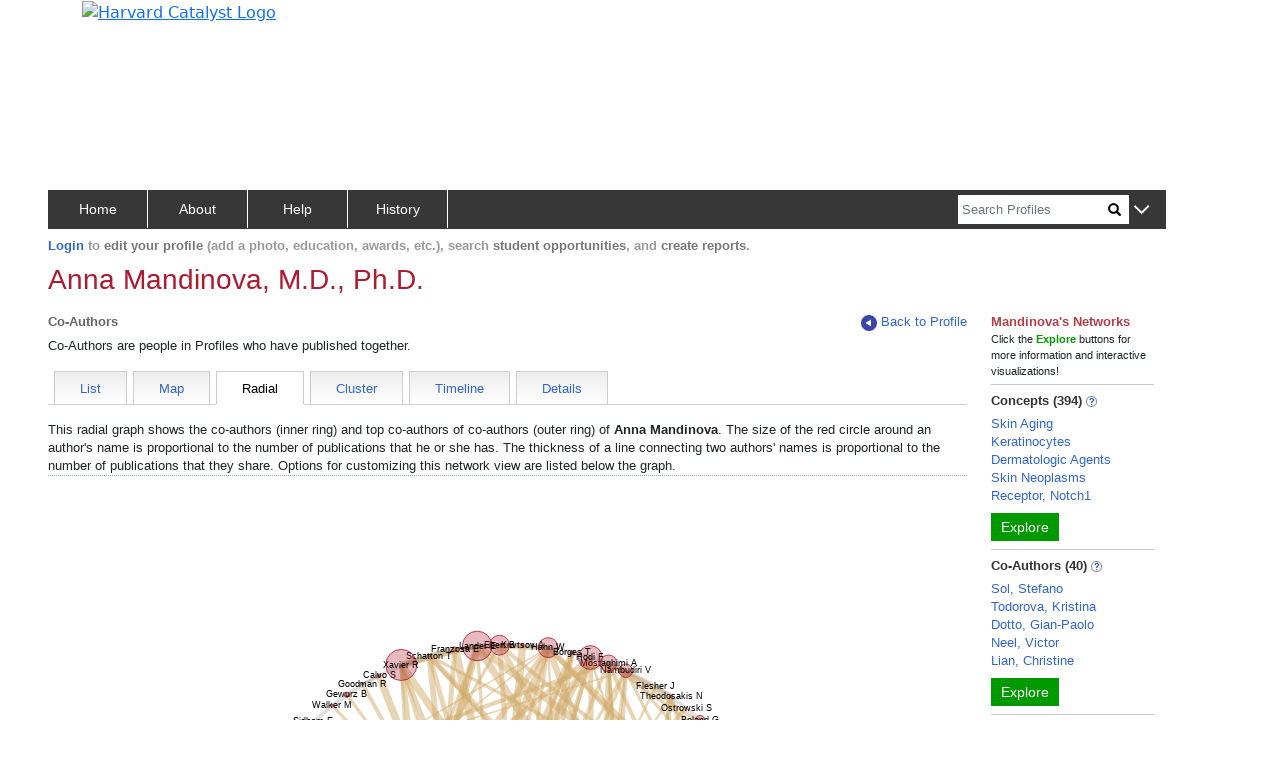

--- FILE ---
content_type: text/html; charset=utf-8
request_url: https://connects.catalyst.harvard.edu/Profiles/display/person/80130/network/coauthors/radial
body_size: 2909
content:
<!DOCTYPE html>
<html lang="en-us">
<head>
    <!-- Required meta tags for bootstrap -->
    <meta charset="utf-8">
    <meta name="viewport" content="width=device-width, initial-scale=1">
    <meta name="description" content="People in Profiles who have published with this researcher">
    <meta http-equiv="Cache-control" content="No-Store">

    <!-- Bootstrap CSS -->
    <link href="https://cdn.jsdelivr.net/npm/bootstrap@5.0.2/dist/css/bootstrap.min.css"
          rel="stylesheet"
          integrity="sha384-EVSTQN3/azprG1Anm3QDgpJLIm9Nao0Yz1ztcQTwFspd3yD65VohhpuuCOmLASjC"
          crossorigin="anonymous">

    <link href="/Profiles/StaticFiles/Configuration/myBranding.css" rel="stylesheet" type="text/css">
    <link href="/Profiles/StaticFiles/css/common/bigAndSmall.css" rel="stylesheet" type="text/css">
    <link href="/Profiles/StaticFiles/css/common/common-top-nav.css" rel="stylesheet" type="text/css">
    <link href="/Profiles/StaticFiles/css/common/common-access.css" rel="stylesheet" type="text/css">
    <link href="/Profiles/StaticFiles/css/common/common.css" rel="stylesheet" type="text/css">

    <link href="/Profiles/StaticFiles/css/coauthors/coauthors.css" rel="stylesheet" type="text/css">
    <link href="/Profiles/StaticFiles/css/coauthors/viz.css" rel="stylesheet" type="text/css">
    <link href="/Profiles/StaticFiles/css/coauthors/NetworkBrowser.css" rel="stylesheet" type="text/css">

    <script src="https://ajax.googleapis.com/ajax/libs/jquery/3.4.0/jquery.min.js"></script>

    <script src="https://cdn.jsdelivr.net/npm/bootstrap@5.0.2/dist/js/bootstrap.bundle.min.js"
            integrity="sha384-MrcW6ZMFYlzcLA8Nl+NtUVF0sA7MsXsP1UyJoMp4YLEuNSfAP+JcXn/tWtIaxVXM"
            crossorigin="anonymous"></script>

    <script src="https://cdnjs.cloudflare.com/ajax/libs/d3/3.4.13/d3.min.js"></script>

    <script type="text/javascript">let g = {};g.dataURLs = '[{"dataURL":"s=1230250&t=pNetworks"},{"dataURL":"s=1230250&p=363&t=Cluster"}]';g.tab = 'radial';g.preLoad = '[{"DisplayModule":"Person.CoAuthors","PropertyLabel":"Co-Authors","ToolTip":"People in Profiles who have published with this person","Panel":"RHS","SortOrder":2},{"DisplayModule":"Person.Similar","PropertyLabel":"Similar People","ToolTip":"People who share similar concepts with this person","Panel":"RHS","SortOrder":3},{"DisplayModule":"Person.Concept","PropertyLabel":"Concepts","ToolTip":"Derived automatically from this person\'s publications","Panel":"RHS","SortOrder":1},{"DisplayModule":"Person.PhysicalNeighbour.Top5","PropertyLabel":"Physical Neighbors","ToolTip":"People whose addresses are nearby this person","Panel":"RHS","SortOrder":5},{"DisplayModule":"Person.Label","ModuleData":[{"FirstName":"Anna","LastName":"Mandinova","DisplayName":"Anna Mandinova, M.D., Ph.D.","PreferredPath":"\/profiles\/display\/Person\/80130","PersonID":80130,"NodeID":1230250}]},{"DisplayModule":"Person.SameDepartment.Top5","PropertyLabel":"Same Department","ToolTip":"People in same department with this person","Panel":"RHS","SortOrder":4}]';g.profilesPath = '/Profiles';g.profilesRootURL = 'https://connects.catalyst.harvard.edu/profiles';g.staticRoot = '/Profiles/StaticFiles/';g.apiBasePath = 'https://connects.catalyst.harvard.edu/profiles/Profile/ProfileJsonSvc.aspx';g.searchApiPath = 'https://connects.catalyst.harvard.edu/profiles/Search/SearchSvc.aspx';g.listsApiPath = 'https://connects.catalyst.harvard.edu/profiles/Lists/ListsSvc.aspx';g.activityApiPath = 'https://connects.catalyst.harvard.edu/profiles/Activity/ActivitySvc.aspx';g.bannerMessage = '';g.directLink = '/Profiles/Direct/default.aspx';console.log("Global values after DisplayRepository replace", g);</script>

    <script type = "text/javascript">let sessionInfo = { };sessionInfo.sessionID = "c54026d6-79ef-4a56-b36c-b65740e99573";sessionInfo.userID = 0;sessionInfo.personID = 0;sessionInfo.personNodeID = 0;sessionInfo.personURI = "";sessionInfo.canEditPage = false;sessionInfo.listID = "";sessionInfo.listSize = 0;</script>
    <script>
        g.pageContext = 'profile';
    </script>
    <script src="/Profiles/StaticFiles/js/common/globals.js" type="text/javascript"></script>
    <script src="/Profiles/StaticFiles/Configuration/myBranding.js" type="text/javascript"></script>
    <script src="/Profiles/StaticFiles/js/common/brandingUtil.js" type="text/javascript"></script>

    <script src="/Profiles/StaticFiles/js/search/searchCommon.js" type="text/javascript"></script>
    <script src="/Profiles/StaticFiles/js/common/common.js" type="text/javascript"></script>
    <script src="/Profiles/StaticFiles/js/common/parsers/exploreParse.js" type="text/javascript"></script>
    <script src="/Profiles/StaticFiles/js/common/insertCommonContent.js" type="text/javascript"></script>
    <script src="/Profiles/StaticFiles/js/common/misc.js" type="text/javascript"></script>
    <script src="/Profiles/StaticFiles/js/common/sorting.js" type="text/javascript"></script>
    <script src="/Profiles/StaticFiles/js/common/topBar.js" type="text/javascript"></script>

    <script src="/Profiles/StaticFiles/js/coauthors/co-authors.js" type="text/javascript"></script>

    <script src="/Profiles/StaticFiles/js/common/cluster/watchdog.js"></script>

    <script src="/Profiles/StaticFiles/js/coauthors/radial/layout_balanced.js"></script>
    <script src="/Profiles/StaticFiles/js/coauthors/radial/sliders.js"></script>
    <script src="/Profiles/StaticFiles/js/coauthors/radial/viz.js"></script>

    <script src="/Profiles/StaticFiles/js/coauthors/radial/scriptaculous-js-1.9.0/lib/prototype.js"></script>
    <script src="/Profiles/StaticFiles/js/coauthors/radial/scriptaculous-js-1.9.0/src/scriptaculous.js"></script>
    <script src="/Profiles/StaticFiles/js/coauthors/tabParsers/radialParse.js"></script>

    <script src="/Profiles/StaticFiles/js/common/cluster/clusterAndRadial.js"></script>
    <script src="/Profiles/StaticFiles/js/common/cluster/clusterParse.js"></script>

    <script type="text/javascript">
        $(document).ready(setupCoauthors);
    </script>
    <script src="/Profiles/StaticFiles/profile.js" type="text/javascript"></script>
</head>
<body>
    
        <iframe src="https://www.googletagmanager.com/ns.html?id=GTM-PXSD37"
                height="0" width="0" style="display: none; visibility: hidden"></iframe>
    
    <script type="text/javascript"
            async src="https://www.googletagmanager.com/gtag/js?id=G-Y1ZL3JYDGL">
    </script>

    <script src="/Profiles/StaticFiles/js/GA4/GoogleAnalytics.js" type="text/javascript"></script>
    <!-- banner is inserted dynamically-->
    <!-- main-data-container is inserted dynamically -->
    <div id="moveableContentDiv" class='d-none moveable' dest="topLhsDiv">
        <div id="radialDiv">
            <div>
                <div>
                    <div class="rgVerbiage">
                        <div id="drgIntro" class="mt-3 d-none hideTilReady">
                            This radial graph shows the co-authors (inner ring) and
                            top co-authors of co-authors (outer ring) of <strong><span class="personDisplayName"></span></strong>.
                            The size of the red circle around an author's name is proportional to the
                            number of publications that he or she has. The thickness of a
                            line connecting two authors' names is proportional to the number of
                            publications that they share. Options for customizing this
                            network view are listed below the graph.
                            <div class="rgText mt-2">
                                To return to the radial graph,
                                click <a class="link-ish goToGraphRgA">here</a>.
                            </div>
                        </div>
                    </div>

                    <div id="above_graph_info" class="mb-2"></div>
                    <div>
                        <div id="graph_info0">
                            <div id="graph_info">
                                <b></b>
                            </div>
                        </div>
                    </div>

                    <div id="drgName">
                        <!-- used dynamically while dragging the graph -->
                        <div id="person_name">
                            <b></b>
                        </div>
                    </div>
                </div>

                <div id="rgTextDiv" class="rgText d-none hideTilReady">
                    <div id="rgTextTarget"></div>
                    <div class="mt-2">
                        To return to the radial graph, click
                        <a class="link-ish goToGraphRgA">here</a>.
                    </div>
                </div>

                <div id="radialViewDiv" class="clusterView rgGraph">
                    <svg id="radial_view" viewBox="0 0 60 55" fill="#999900"
                         xmlns="http://www.w3.org/2000/svg"></svg>
                </div>

                <div runat="server" id="divSwfScript" class='rgGraph clusterView'></div>

                <div class="rgGraph" id="viz_sliders1">
                    <div id="viz_sliders0"></div>
                </div>

                <div class="rgVerbiage rgGraph d-none hideTilReady">
                    <div id="viz_instructions" style="border-top: 1px dotted #999; font-size: 12px; line-height: 16px; padding-top: 12px; margin-top: 8px; text-align: left;">
                        Use the <span style="font-weight: bold; color: #666;">sliders</span> to 1) hide
                        authors who have fewer than the selected minimum number of publications, 2) hide
                        lines that represent fewer than the selected minimum number of co-publications,
                        or 3) hide lines that represent co-publications that were written before the selected
                        year. <span style="font-weight: bold; color: #666;">Click</span> the name of any
                        author to re-center the graph on that person. <span style="font-weight: bold; color: #666;">Ctrl-click</span> a name to view that person's network of co-authors. <span style="font-weight: bold; color: #666;">Alt-click</span> a name to view that person's full profile. <span style="font-weight: bold; color: #666;">Shift-click</span> a name to highlight the mutual co-authorships of that person's co-authors.
                    </div>
                    <div>
                        <div class="mt-2">
                            To see the data from this visualization as text,
                            click <a class="link-ish rgGraph goToTextRgA">here</a>.
                        </div>
                        <div class="rgText">
                            To return to the graph,
                            click <a class="link-ish rgText goToGraphRgA">here</a>.
                        </div>
                    </div>
                </div>
            </div>
        </div>
    </div>
    <!-- footer is inserted dynamically-->
<script type="text/javascript" src="/_Incapsula_Resource?SWJIYLWA=719d34d31c8e3a6e6fffd425f7e032f3&ns=1&cb=667793382" async></script></body>
</html>



  

--- FILE ---
content_type: application/javascript
request_url: https://connects.catalyst.harvard.edu/Profiles/StaticFiles/js/coauthors/radial/sliders.js
body_size: 983
content:
/*
 ----- from NetworkRadial/js

Copyright (c) 2008-2015 by the President and Fellows of Harvard College. All rights reserved.  
Profiles Research Networking Software was developed under the supervision of Griffin M Weber, MD, PhD.,
and Harvard Catalyst: The Harvard Clinical and Translational Science Center, with support from the 
National Center for Research Resources and Harvard University.

Code licensed under a BSD License. 
For details, see: LICENSE.txt 
  
HTML5/d3-Based Network Visualizer  

Author(s): Nick Benik

*/

network_sliders = {
    viz_ref: false,
    sliders: { ranges: {}, callbacks: {} },
    Init: function (vizRef) {
        this.viz_ref = vizRef;
        // vizualisation is loaded, import data ranges to initialize the sliders
        this.sliders.ranges = {
            pubs: this.viz_ref.data.ranges.nodes.pubs,
            n: this.viz_ref.data.ranges.edges.n,
            y2: this.viz_ref.data.ranges.edges.y2
        };
        var t = this.sliders.ranges;
        // initialize the scriptaculous sliders
        this.sliders.copubs = new Control.Slider('copubs_handle', 'copubs', {
            range: $R(t.pubs.min, t.pubs.max + 1),
            maximum: 256,
            onChange: network_sliders.sliders.callbacks.pubs,
            onSlide: network_sliders.sliders.callbacks.pubs
        });
        this.sliders.pub_cnt = new Control.Slider('pub_cnt_handle', 'pub_cnt', {
            range: $R(t.n.min, t.n.max + 1),
            maximum: 256,
            onChange: network_sliders.sliders.callbacks.n,
            onSlide: network_sliders.sliders.callbacks.n
        });
        this.sliders.recent_copubs = new Control.Slider('pub_date_handle', 'pub_date', {
            range: $R(t.y2.min, t.y2.max + 1),
            maximum: 256,
            onChange: network_sliders.sliders.callbacks.y2,
            onSlide: network_sliders.sliders.callbacks.y2
        });
    }
};



// ----------------------------------------------------------------------------------------------
//   Filter Sliders
// ----------------------------------------------------------------------------------------------

network_sliders.helpers = {
    pubs: function (val) {
        var v = Math.ceil(val) - 1;
        if (network_sliders.sliders.ranges.pubs.min >= v) {
            network_sliders.viz_ref.setFilter("node", "pubs", null, null);
            $s(`lbl_pubs`).textContent = "any number";
        } else {
            $s(`lbl_pubs`).textContent = parseInt(v) + " or more";
            network_sliders.viz_ref.setFilter("node", "pubs", network_sliders.sliders.ranges.pubs.min, v);
        }
    },
    n: function (val) {
        var v = Math.ceil(val) - 1;
        if (network_sliders.sliders.ranges.n.min >= v) {
            network_sliders.viz_ref.setFilter("edge", "n", null, null);
            $s(`lbl_copubs`).textContent = "any collaboration";
        } else {
            network_sliders.viz_ref.setFilter("edge", "n", network_sliders.sliders.ranges.n.min, v);
            $s(`lbl_copubs`).textContent = v + " or more";
        }
    },
    y2: function (val) {
        var v = Math.ceil(val) - 1;
        if (network_sliders.sliders.ranges.y2.min >= v) {
            network_sliders.viz_ref.setFilter("edge", "y2", null, null);
            $s(`lbl_recent`).textContent = "any year";
        } else {
            network_sliders.viz_ref.setFilter("edge", "y2", network_sliders.sliders.ranges.y2.min, v);
            $s(`lbl_recent`).textContent = "during or after " + v;
        }
    }
}
network_sliders.sliders.callbacks = {
    pubs: function(val, sldr) { network_sliders.helpers.pubs(val); },
    n: function(val, sldr) { network_sliders.helpers.n(val); },
    y2: function(val, sldr) { network_sliders.helpers.y2(val); }
};

--- FILE ---
content_type: application/javascript
request_url: https://connects.catalyst.harvard.edu/Profiles/StaticFiles/js/coauthors/radial/viz.js
body_size: 6990
content:
/*
	HTML5/d3-Based Network Visualizer
	(C)opyright 2015, Harvard Medical School
	All Rights Reserved.

	Author(s): Nick Benik
 */

var radialWatchDog;

function RadialGraph_Visualization(svg_reference, config) {
	var that = this;
	var nid = 0;
	this.config = (typeof config === "undefined" ? {} : config);

	// get dimensions from 'radialDiv'
	let parent = svg_reference.closest('#radialDiv');
	let width = parent.width();
	let height = parent.height();
	this.svg = {
		ref: svg_reference[0],
		width: Math.round(width),
		height: Math.round(height),
		center_x: Math.round(width / 2),
		center_y: Math.round(height / 2)
	};
	this.svg.offset_x = Math.floor(this.svg.width/2);
	this.svg.offset_y = Math.floor(this.svg.height/2);
	this.data = {
		center_id: undefined,
		hover_el: null,
		hover_evt: null,
		hover_active: true,
		nodes: [],
		edges: [],
		circles: {
			svgGroupEl: undefined,
			anipos: []
		},
		adjmtx: {},
		ranges: {
			nodes: {},
			edges: {}
		},
		filters: {
			node: d3.map(null, function(d) {return d.attrib; }),
			edge: d3.map(null, function(d) {return d.attrib; })
		}
	};
	// this should be replaced for loading from remote data sources
	this.nid_func_DEFAULT = function(obj) { nid++; return nid;}
	this.nid_func = function(obj) { return parseInt(obj.id);}

	// attach the master mouse event handler
	var mouseMaster = this._handleMouseEvents.bind(this);
	d3.select(this.svg.ref).on({
//			mousemove: mouseMaster,
		mouseenter: mouseMaster,
		mouseover: mouseMaster,
		click: mouseMaster,
		dblclick: mouseMaster
	});
};
// ----------------------------------------------------------------------------
RadialGraph_Visualization.prototype.setFilter = function(type, attribute, min, max) {
	// only one filter is allowed per element-addribute (elements being [NODE,EDGE])
	// anything within the filter range (inclusive) is NOT FILTERED
	if (type != 'edge' && type != 'node') { return false; }
	var f = this.data.filters[type];
	// delete the filter?
	if (min===null && max===null) {
		f.remove(attribute);
	} else {
		// update data values
		if (f.has(attribute)) {
			var t = f.get(attribute);
			t['min'] = min;
			t['max'] = max;
		} else {
			var t = {'min':min, 'max':max};
		}
		f.set(attribute,t);
	}

	// clear filtering
	d3.selectAll('.radialVizNode.filtered, .radialVizEdge.filtered').classed({filtered:false});

	// reapply filter criteria for nodes
	this.data.filters.node.forEach(function(attrib,range) {
		d3.selectAll('.radialVizNode').each(function(el) {
			var data = this.__data__;
			if (typeof data[attrib] !== undefined) {
				if (data[attrib] < range.min || data[attrib] < range.max) {
					d3.select(this).classed({filtered:true});
				}
			}
		});
	});

	// reapply filter criteria for edges
	this.data.filters.edge.forEach(function(attrib,range) {
		d3.selectAll('.radialVizEdge').each(function(el) {
			var data = this.__data__;
			if (typeof data[attrib] !== undefined) {
				if (data[attrib] < range.min || data[attrib] < range.max) {
					d3.select(this).classed({filtered:true});
				}
			}
		});
	});


};
// ----------------------------------------------------------------------------
RadialGraph_Visualization.prototype.clearNetwork = function() {};
// ----------------------------------------------------------------------------
RadialGraph_Visualization.prototype.loadNetwork = function(url, id) {
	this.data.center_id = id;
	d3.json(url, this.loadedNetwork.bind(this));
//		d3.text(url, this.loadedNetworkXML.bind(this));
};
// ----------------------------------------------------------------------------
RadialGraph_Visualization.prototype.loadedNetwork = function(error, json) {
	this.clearNetwork();

	radialWatchDog = getClusterWatchdog();

	// processes nodes
	this.data.nodes ={};
	var l = json.NetworkPeople.length;
	for (var i=0; i<l; i++) {
		var node = json.NetworkPeople[i];
		node.nid = this.nid_func(node);
		node.label = node.ln + " " + node.fn.substr(0,1);
		node.xy = {
			x: 0,
			y: 0
		};
//		node.x = 0;
//		node.y = 0;
		node.polar = {"new": [0,0]}; // in the form of [theta,radius]
		this.data.nodes[node.nid] = node;
	}

	// process edges (and adjacency matrix)
	this.data.edges ={};
	this.data.adjmtx = {};
	var l = json.NetworkCoAuthors.length;
	for (var i=0; i<l; i++) {
		var temp = json.NetworkCoAuthors[i];
		delete temp.source;
		delete temp.target;
		temp.xy = {
			x1: 0,
			y1: 0,
			x2: 0,
			y2: 0
		};
		this.data.edges[i] = temp;

		// we populate matrix using sub-objects (O^n) and later convert to sub-arrays
		if (typeof this.data.adjmtx[temp.id1] === 'undefined') { this.data.adjmtx[temp.id1] = {}; }
		this.data.adjmtx[temp.id1][temp.id2] = true;
		if (typeof this.data.adjmtx[temp.id2] === 'undefined') { this.data.adjmtx[temp.id2] = {}; }
		this.data.adjmtx[temp.id2][temp.id1] = true;
	}
	// remove convert adjacency matrix from sub-objects to sub-arrays
	var keylist = d3.keys(this.data.adjmtx);
	var l = keylist.length;
	for (var i=0; i<l; i++) {
		this.data.adjmtx[keylist[i]] = d3.keys(this.data.adjmtx[keylist[i]]);
	}

	// Calculate the ranges needed for later use
	this.getDataRange('NODE', 'pubs', true);
	this.getDataRange('EDGE', 'w', true);
	this.getDataRange('EDGE', 'y2', true);
	this.getDataRange('EDGE', 'n', true);

	// generate the visual elements
	this._generateEdges();
	this._generateCircles(false);
	this._generateNodes();
	this.centerOn(this.data.center_id, false);
	d3.select('#node' + this.data.center_id).classed({ 'central': true });
	this.svg.ref.style.visibility = 'visible';

	// connect the filter sliders
	this._connectSliders();
};
// ----------------------------------------------------------------------------
RadialGraph_Visualization.prototype._connectSliders = function() {
	network_sliders.Init(this);
	radialWatchDog.cancel();
};
// ----------------------------------------------------------------------------
RadialGraph_Visualization.prototype.centerOn = function (nodeID, animate) {
	// calculate the new layout
	var layout_eng = new RadialGraph_Layout(this.data.nodes, this.data.edges, this.data.adjmtx);
	layout_eng.plot(nodeID);

	// recalculate the hop radius based on the max hop distance
	this.data.circles.maxHops = layout_eng.getMaxHops();
	this.config.radius = ((this.svg.width / 2) * 0.75) / this.data.circles.maxHops;

	var polars = layout_eng.getLocationsPolar(this.config.radius);

	// copy the new layout to the nodes
	var keylist = d3.keys(polars);
	var l = keylist.length;
	for (var i = 0; i < l; i++) {
		if (keylist[i] == parseInt(keylist[i])) {
			// copy the new polar values to the old values
			this.data.nodes[polars[keylist[i]].id].polar.old = this.data.nodes[polars[keylist[i]].id].polar['new'];
			// update the new polar values [theta]
			this.data.nodes[polars[keylist[i]].id].polar['new'] = [polars[keylist[i]].t, polars[keylist[i]].r];
		}
	}

	// extract the hop rings' information
	var ringO = {};
	var ringN = {};
	var keylist = d3.keys(this.data.nodes);
	// loop through list and extract the ring distances
	var l = keylist.length;
	for (var i=0; i<l; i++) {
		ringN[this.data.nodes[keylist[i]].polar.new[1]] = true;
		ringO[this.data.nodes[keylist[i]].polar.old[1]] = true;
	}
	// delete the center node coordinate
	delete ringN[0];
	delete ringO[0];
	// twizzling out sorted values
	ringN = d3.keys(ringN);
	ringO = d3.keys(ringO);
	var func_sortInt = function(a,b) { return (parseInt(a) > parseInt(b)); };
	ringN.sort(func_sortInt);
	ringO.sort(func_sortInt);
	if (ringN.length != ringO.length) {
		if (ringN.length < ringO.length) {
			var i = ringN;
			var l = ringO;
			ringN.unshift("0");
		} else {
			var i = ringO;
			var l = ringN;
		}
		while (i.length < l.length) { i.unshift("0"); }
	}
	// output is circles.anipos[circleNum][0|1] where 0 = new positions & 1 = old positions
	this.data.circles.anipos = d3.zip(ringN, ringO);
	this._generateCircles(animate);

	// update the global center node identifier
	this.data.center_id = nodeID;

	// nasty scope hacking closure functions
	var func_UpdateXY = (function (d) {
		var offset_x = this.svg.center_x;
		var offset_y = this.svg.center_y;
		var r = d.polar['new'][1];
		var a = (d.polar['new'][0] * Math.PI / 180);
		var x = Math.floor(r * Math.cos(a));
		var y = Math.floor(-r * Math.sin(a));
		d.xy.x = offset_x + x;
		d.xy.y = offset_y + y;
	}).bind(this);
	// (...see above)
	var func_UpdateEdges = (function (d) {
		var node = this.data.nodes[d.id1];
		d.xy.x1 = node.xy.x;
		d.xy.y1 = node.xy.y;
		var node = this.data.nodes[d.id2];
		d.xy.x2 = node.xy.x;
		d.xy.y2 = node.xy.y;
	}).bind(this);


	// are we doing an animation?
	if (animate == true) {
		// copy the old theta value for the new center node so that the animation is a straight line to center position
		this.data.nodes[nodeID].polar['new'][0] = this.data.nodes[nodeID].polar.old[0];

		// build the D3 transition animation
		var func_animateNodes = function (d, i, a) {
			var node_cnt = d3.values(this.data.nodes).length;
			var cx = this.svg.center_x;
			var cy = this.svg.center_y;
			var i1 = d3.interpolateRound(d.polar['old'][0], d.polar['new'][0]);
			var i2 = d3.interpolateRound(d.polar['old'][1], d.polar['new'][1]);
			return function (t) {
				var r = i2(t);
				var a = (i1(t) * Math.PI / 180);
				d.xy.x = cx + Math.floor(r * Math.cos(a));
				d.xy.y = cy + Math.floor(-r * Math.sin(a));
				if (i == node_cnt - 1) {
					// once all the nodes have been updated for this frame
					// we need to also update all the edges and the circles
					d3.selectAll(".radialVizEdge")
						.each(func_UpdateEdges)
						.attr("x1", function (d) { return d.xy.x1; })
						.attr("y1", function (d) { return d.xy.y1; })
						.attr("x2", function (d) { return d.xy.x2; })
						.attr("y2", function (d) { return d.xy.y2; });
				}
				return "translate(" + d.xy.x + "," + d.xy.y + ")";
			};
		};

		// animate the circles
		d3.select(this.svg.ref).selectAll(".radialVizNode")
			.transition()
			.duration(1500)
			.attrTween("transform", func_animateNodes.bind(this));

		d3.select(this.svg.ref).selectAll(".radialVizCircles circle")
			.transition()
			.duration(1500)
			.attrTween("r", function(d,i,j) {
				return d3.interpolateRound(parseInt(d[1]), parseInt(d[0]));
			});

		d3.select(this.svg.ref).selectAll(".radialVizCircles circle").style({visibility: "visible"});

	} else {


		// place the nodes [NO ANIMATION]
		var nodes = d3.select(this.svg.ref).selectAll(".radialVizNode")
			.each(func_UpdateXY)
			.attr("transform", function (d, i) { return "translate(" + d.xy.x + "," + d.xy.y + ")"; });

		// move the edges
		var edges = d3.select(this.svg.ref).selectAll(".radialVizEdge")
			.each(func_UpdateEdges)
			.attr("x1", function (d) { return d.xy.x1; })
			.attr("y1", function (d) { return d.xy.y1; })
			.attr("x2", function (d) { return d.xy.x2; })
			.attr("y2", function (d) { return d.xy.y2; });
	}
};
// ----------------------------------------------------------------------------
RadialGraph_Visualization.prototype._highlighter = function(type, element) {

	switch (type) {
		case "NONE":
			d3.select(this.svg.ref).selectAll('.hover, .focus').classed({hover:false, focus:false});
			$s('graph_info').textContent = '';
			this.data.hover_active = true;
			break;
		case "NODE":
			// display info on node
			var d = element.__data__;
			var txt = d.fn + ' ' + d.ln + ' ('+d.pubs;
			if (d.pubs == 1) {
				txt = txt + ' publication)';
			} else {
				txt = txt + ' publications)';
			}
			$s('graph_info').textContent = txt;

			// highlight node under mouse
			d3.select(element).classed({hover:false, focus:true});

			// nodes
			var targets = d3.selectAll('.radialVizNode')[0]
				.filter(function(n) { return (this.indexOf(String(n.__data__.nid)) > -1); }, this.data.adjmtx[d.nid]);
			d3.selectAll(targets)
				.classed({hover:true})
				.each(function(d) {
					this.parentNode.appendChild(this);
				});
			// edges
			var targets = d3.selectAll('.radialVizEdge')[0]
				.filter(function(n) { return (n.__data__.id1==this || n.__data__.id2==this)}, d.nid);
			d3.selectAll(targets)
				.classed({hover:true})
				.each(function(d) {
					this.parentNode.appendChild(this);
				});
			element.parentNode.appendChild(element);
			this.data.hover_active = true;
			break;
		case "EDGE":
			var d = element.__data__;
			var nd = this.data.nodes;
			var txt = nd[d.id1].fn + ' ' + nd[d.id1].ln;
			txt = txt + ' / ' + nd[d.id2].fn + ' ' + nd[d.id2].ln + ' (' + d.n;
			if (d.n == 1) {
				txt = txt + ' shared publication)';
			} else {
				txt = txt + ' shared publications)';
			}
			$s('graph_info').textContent = txt;

			// highlight edge under mouse
			d3.select(element).classed({focus:true});

			d3.selectAll('#node'+d.id1+', #node'+d.id2)
				.classed({hover:true})
				.each(function(d) {
					this.parentNode.appendChild(this);
				});
			element.parentNode.appendChild(element);
			this.data.hover_active = true;
			break;
	}
};
// ----------------------------------------------------------------------------
RadialGraph_Visualization.prototype._handleMouseEvents = function() {
	var ev = d3.event;
	var el = ev.target;
	var action = ev.type;
	var el_type = 'BACKGROUND';
	var signal = [];

	// classes and/or tags to look for
	var classes = ["radialVizNode", "radialVizEdge"];
	var tags = ["svg"];

	// traverse up the DOM tree until we hit an element with tag/class we want
	var done = false;
	do {
		// check current element class name
		for (var i=0; i<classes.length; i++) {
			if (d3.select(el).classed(classes[i])) {
				// found it!
				if (classes[i] == 'radialVizNode') { el_type = 'NODE'; }
				if (classes[i] == 'radialVizEdge') { el_type = 'EDGE'; }
				done = true;
				break;
			}
		}
		// check current element tag name
		if (!done) {
			if (tags.indexOf(el.tagName) != -1) {
				// found it!
				el_type = 'BACKGROUND';
				done = true;
				break;
			}
		}
		if (!done) {
			// take one step up the DOM tree
			el = el.parentNode;
			if (el === null) {
				// we are at the top of the DOM tree - no interesting element was found
				done = true;
			}
		}
	} while (!done);

	// el now contains an element we are interested in or null if not.
	if (el === null) {
		// fire an OUT command for the last element that had focus
		if (this.data.hover_el_type === null) {
			// fire mouse out event for the last element type we were over
			action = "OUT";
		}
		// unhighlight all elements and exit
		d3.select(this.svg.ref).selectAll('.hover').classed({hover:false});
		$s('graph_info').textContent = '';
		this.data.hover_el = null;
		this.data.hover_evt = null;
		return;
	}

	// extract the modifier keys SHIFT_ALT_CTRL
	switch (action) {
		case "mouseover":
		case "mouseenter":
			action = "IN";
			signal.push(action);
			break;
		case "mouseout":
			action = "OUT";
			signal.push(action);
			break;
		case "click":
			action = "CLICK";
			if (ev.shiftKey === true) { signal.push("SHIFT"); }
			if (ev.altKey === true) { signal.push("ALT"); }
			if (ev.ctrlKey === true) { signal.push("CTRL"); }
			signal.push(action);
			// unhighlight browser selection
			try {
				window.getSelection().empty();
			} catch(e) {}
			break;
//		default:
//			alert(action);
	}

	// create the final event signal string
	signal.unshift(el_type);
	action = signal.join("_");

	// determine if it's a redundent event on the same node or edge
	if (this.data.hover_el === el && this.data.hover_evt == action) { return; }

	// save state to prevent redundant calls
	this.data.hover_el = el;
	this.data.hover_evt = action;

	var func_Recenter = (function(d) {
		if (d.nid != this.data.center_id) {
			// node has been clicked that is not the center node
			this.centerOn(d.nid, true);
		}
	}).bind(this);
	var func_noSelect = function() {
		try { window.getSelection().empty(); } catch(e) {}
	};


	// process according to the event type
	var dataObject = el.__data__;
	switch (action) {
		case "BACKGROUND_IN":
			this._highlighter("NONE", null);
			break;
		case "NODE_IN":
			this._highlighter("NONE", null);
			this._highlighter("NODE", el);
			break;
		case "EDGE_IN":
			this._highlighter("NONE", null);
			this._highlighter("EDGE", el);
			break;
		case "NODE_CLICK":
			func_noSelect();
			func_Recenter(dataObject);
			break;
		case "NODE_SHIFT_CLICK":
			func_noSelect();
			var targets = d3.selectAll('.radialVizEdge')[0].filter(function(n){ return this.indexOf(String(n.__data__.id1)) != -1 && this.indexOf(String(n.__data__.id2)) != -1}, this.data.adjmtx[dataObject.nid]);
			d3.selectAll(targets)
				.classed({hover:true})
				.each(function(el) { this.parentNode.appendChild(this) });
			break;
		case "NODE_CTRL_CLICK":
			func_noSelect();
			func_Recenter(dataObject);
			window.open(dataObject.uri + "/network/coauthors/radial", "_self");
			break;
		case "NODE_ALT_CLICK":
			func_noSelect();
			func_Recenter(dataObject);
			window.open(dataObject.uri, "_self");
			break;
	}
}

// ----------------------------------------------------------------------------
RadialGraph_Visualization.prototype._generateCircles = function(animate) {
	var t = d3.select(this.svg.ref).select(".radialVizCircles");
	if (t[0][0] === null) {
		var circleGrp = d3.select(this.svg.ref).append("svg:g")
			.classed("radialVizCircles", true)
			.style({visibility: "hidden"});
		return true;
	} else {
		var circleGrp = d3.select(t[0][0]);
	}

	var circles = circleGrp.selectAll('circle').data(this.data.circles.anipos);
	circles.enter()
		.append("circle")
		.attr("transform",(function(d, i) { return "translate("+this.svg.center_x+","+this.svg.center_y+")"; }).bind(this));

	if (animate === true) {
		circles.attr('r', function(d) {return String(d[1]);});
	} else {
		circles.attr('r', function(d) {return String(d[0]);})
			.style({visibility: "visible"});
	}
	circles.exit().remove();
}

// ----------------------------------------------------------------------------
RadialGraph_Visualization.prototype._generateNodes = function() {

	var data = d3.values(this.data.nodes);
	var nodes = d3.select(this.svg.ref).selectAll(".radialVizNode")
		.data(data)
		.enter().append("svg:g")
		.attr("class", "radialVizNode")
		.attr("id", function(d) { return "node"+d.nid; })
		.attr("transform",function(d,i) { return "translate("+(14*i)+","+(12*i)+")"; });

	nodes.append("circle")
		.attr("r", (function (d) {
			return (((d.pubs - this.data.ranges.nodes.pubs['min']) / (this.data.ranges.nodes.pubs['max'] - this.data.ranges.nodes.pubs['min'])) * 20);
		}).bind(this));

	nodes.append("rect")
		.attr("x", "0")
		.attr("y", "0")
		.attr("height", "13")
		.attr("width", "50");

	nodes.append("title")
		.text(function(d) { return d.label; });

	nodes.append("text")
		.attr("y",".3em")
		.text(function(d) { return d.label; });

	// resize the highlight box

	nodes.selectAll("rect")
		.attr("x", function() {return this.parentNode.childNodes[3].getBBox().x-4;} )
		.attr("y", function() {return this.parentNode.childNodes[3].getBBox().y-4;} )
		.attr("height", function() {return this.parentNode.childNodes[3].getBBox().height+6;} )
		.attr("width", function() {return this.parentNode.childNodes[3].getBBox().width+10;} );
};
// ----------------------------------------------------------------------------
RadialGraph_Visualization.prototype._generateEdges = function() {
	var data = d3.values(this.data.edges);
	var edges = d3.select(this.svg.ref).append("svg:g")
		.selectAll(".radialVizEdge")
		.data(data)
		.enter()
		.append("line")
		.attr("stroke-width", (function(d) { return Math.round(2*Math.log(d.n))+1; }).bind(this))
		.attr("class", "radialVizEdge")
		.attr("x1","0")
		.attr("y1","0")
		.attr("x2","0")
		.attr("y2","0");
};
// ----------------------------------------------------------------------------
RadialGraph_Visualization.prototype.getDataRange = function(obj_name, attrib_name, recalc) {
	var ret = {max:null, min:null};
	switch(obj_name) {
		case 'NODE':
			if (typeof this.data.ranges.edges[attrib_name] == 'undefined' || recalc === true ) {
				var keys = d3.keys(this.data.nodes);
				var values = [];
				for(var i=0; i<keys.length; i++) {
					if (typeof this.data.nodes[keys[i]][attrib_name] !== 'undefined') values.push(this.data.nodes[keys[i]][attrib_name]);
				}
				ret['min'] = d3.min(values);
				ret['max'] = d3.max(values);
				this.data.ranges.nodes[attrib_name] = ret;
			} else {
				ret = this.data.ranges.nodes[attrib_name];
			}
			break;
		case 'EDGE':
			if (typeof this.data.ranges.edges[attrib_name] == 'undefined' || recalc === true ) {
				var values = [];
				var keys = d3.keys(this.data.edges);
				for(var i=0; i<keys.length; i++) {
					if (typeof this.data.edges[keys[i]][attrib_name] !== 'undefined') values.push(this.data.edges[keys[i]][attrib_name]);
				}
				ret['min'] = d3.min(values);
				ret['max'] = d3.max(values);
				this.data.ranges.edges[attrib_name] = ret;
			} else {
				ret = this.data.ranges.edges[attrib_name];
			}
			break;
		default:
			ret = false;
	}
	return ret;
};
// ----------------------------------------------------------------------------
RadialGraph_Visualization.prototype.configCallback = function(callback_ref) {
	console.debug(typeof callback_ref);
	this.callback_func = callback_ref;
};
RadialGraph_Visualization.prototype.configSetting = function(settingName, settingValue) {};
RadialGraph_Visualization.prototype.plot = function(center_nid) {};
RadialGraph_Visualization.prototype.defineID = function(function_def) { this.nid_func = function_def.bind(this); };


--- FILE ---
content_type: application/javascript
request_url: https://connects.catalyst.harvard.edu/Profiles/StaticFiles/js/coauthors/radial/layout_balanced.js
body_size: 3640
content:
/*  
 
Copyright (c) 2008-2015 by the President and Fellows of Harvard College. All rights reserved.  
Profiles Research Networking Software was developed under the supervision of Griffin M Weber, MD, PhD.,
and Harvard Catalyst: The Harvard Clinical and Translational Science Center, with support from the 
National Center for Research Resources and Harvard University.


Code licensed under a BSD License. 
For details, see: LICENSE.txt 
  
HTML5/d3-Based Network Visualizer  

Author(s): Nick Benik

*/

function RadialGraph_Layout(nodes,edges, adjacency) {
	// source data 
	this.n = nodes;
	this.e = edges;
	this.ax = adjacency;
	// algo variables
	this.depths = {};
	this.parents = {};
	this.subtreeSizes = {};
	this.percentAngles = {};
	this.angles = {};
	this.thetas = {};
		
	// initalize to defaults
	var k = d3.keys(this.n);
	var l = k.length;
	for (var i=0; i<l; i++) {
		var key = this.n[k[i]].nid;
		this.depths[key] = 999;
		this.parents[key] = undefined;
		this.subtreeSizes[key] = 0;
		this.percentAngles[key] = 0;
		this.angles[key] = 0;
		this.thetas[key] = 0;
	}
	
	// rebuild the adjacency matrix if needed
	if (typeof adjacency == "undefined") {
		this.ax = {};
		var l = this.e.length;
		for (var i=0; i<l; i++) {
			var temp = this.e[i];
			// we populate matrix using sub-objects (O^n) and later convert to sub-arrays
			if (typeof this.ax[temp.id1] === 'undefined') { this.ax[temp.id1] = {}; }
			this.ax[temp.id1][temp.id2] = true;
			if (typeof this.ax[temp.id2] === 'undefined') { this.ax[temp.id2] = {}; }
			this.ax[temp.id2][temp.id1] = true;			
		}
		// remove convert adjacency matrix from sub-objects to sub-arrays
		var keylist = d3.keys(this.ax);
		var l = keylist.length;
		for (var i=0; i<l; i++) {
			this.ax[keylist[i]] = d3.keys(this.ax[keylist[i]]);
		}
	}
}

RadialGraph_Layout.prototype.getMaxHops = function() {
	// return the number of hops
	return d3.values(this.depths).max();
};

RadialGraph_Layout.prototype.plot = function(center_nid) {
		center_nid = String(center_nid);
		this.buildTree([center_nid],0);
		// kill any nodes that have no parents since they are not connected to the tree 
		for(var i in this.parents) {
			if (typeof this.parents[i] == "undefined") {
				delete this.depths[i];
				delete this.parents[i];
				delete this.subtreeSizes[i];
				delete this.percentAngles[i];
				delete this.angles[i];
				delete this.thetas[i];
			}
		}
		// update the subtree sizes
		this.sizeSubtrees();
		
		this.calcPercentAngle(center_nid);
		this.angles[center_nid] = 360;
		this.calcAngle(center_nid);
		this.thetas[center_nid] = 180;
		this.calcTheta(center_nid);
};

RadialGraph_Layout.prototype.sizeSubtrees = function() {
	// DON'T assume the spanning tree has already been setup, only that parents array is correct
	var activeset = d3.entries(this.parents);

	// initialize the child count numbers for suming
	activeset.each(function(d) {d.c=1;});
	this.subtreeSizes = {};

	// functions for adding/updating parent data to the records (using scope-binding hack)
	var parentfind_func = function(d) {d.value = this.parents[d.key]};
	var childcntupdate_func = function(d) { this.subtreeSizes[d.key] = d.c + (typeof this.subtreeSizes[d.key] !== "undefined" ? this.subtreeSizes[d.key] : 0) };

	// reductive suming while updating subtree counts
	while (activeset.length > 1) {
		// update the subtree sizes
		activeset.each(childcntupdate_func.bind(this));
		// nest down by one level by parent node [with summing]
		activeset = d3.nest()
			.key(function(d) {return d.value})
			.rollup(function(children) {
				return d3.sum(children, function(child){return child.c})
			})
			.entries(activeset);
		// swizzle some attribute names
		activeset.each(function(d) {
			d.c = d.values;
			delete d.values;
		});
		// filter out invalid nodes (no assigned parents / fake ROOT node)
		activeset = activeset.filter(function(d) { return (d.key!="ROOT" && d.key!="undefined")});

		// re-add parent node value to the nested groups
		activeset = activeset.each(parentfind_func.bind(this));

	}

	// update the final (root) node
	activeset.each(childcntupdate_func.bind(this));
};


RadialGraph_Layout.prototype.buildTree = function(propagation_front, hop) {
	// "propagation_front" SHOULD BE AN ARRAY OF STRINGS!!!
	// build the hierarchical order via shortest distance to center node
	if (typeof hop == "undefined") {
		var hopLevel = 0;
	} else {
		var hopLevel = hop;
	}
	
	if (hopLevel==0) {
		var tid = propagation_front[0];
		this.depths[tid] = 0;
		this.parents[tid] = "ROOT";
		hopLevel = 1;
		this.center_id = tid;
	}
	
	// build a list of nodes adjacent to the propagation front
	var targets = [];
	var l1 = propagation_front.length;
	for (var i1=0; i1<l1; i1++) {
		// get the front node's list
		targets = targets.concat(this.ax[propagation_front[i1]]);
	}
	// deduplicate the list
	targets = targets.uniq();
	var prop_extend = targets.clone();
		
	// main connection/calculation loop
	while (targets.length) {
		// remove any nodes that are already placed
		var temp = [];
		while (targets.length) {
			var t = targets.pop();
			// is the node already joined to the growing tree?
			if (typeof this.parents[t] == "undefined") {
				// node not is already handled
				temp.push(t);
			}
		}
		targets = temp;
		delete temp;
		
		// no processing if no targets found
		if (targets.length > 0) {
		
			// build a metric for each node targeted for attachment to the tree based upon how 
			// many location options it has to attach to the propagation front.
			var connectivity = [];
			for (var i1=0; i1<targets.length; i1++) {
				if (typeof this.ax[targets[i1]] === "undefined")  {
					connectivity[i1] = 0;
				} else {
					// calculate adjacency members INTERSECT propagation_front members
					var intersect = this.ax[targets[i1]].filter(function(n) { return (this.indexOf(n) != -1) }, propagation_front);
					connectivity[i1] = intersect.length;
				}
			}

			// connect one adjacent node with the lowest placement options
			// while we are at it, connect all adjacent nodes with ONLY ONE placement option	
			var temp = [];
			var was_placed = false;
			var hid, hc = undefined;
			while (targets.length > 0) {
				var tid = targets.pop();
				var tc = connectivity.pop();
				if (tc == 1) {
					// only has one node on the propagation front to connect to so we have to at this point
					this.parents[tid] = this.ax[tid].filter(function(n) { return (this.indexOf(n) != -1) }, propagation_front);
					this.parents[tid] = this.parents[tid][0];
					this.depths[tid] = hopLevel;
					this.subtreeSizes[this.parents[tid]]++;
				} else {
					// see if current target is better canidate that what we have already found
					if (typeof hc === "undefined") {
						// nothing found previously
						hc = tc;
						hid = tid;
					} else if (hc > tc) {
						// current one is better option
						temp.push(hid);
						hc = tc;
						hid = tid;
					} else {
						// one already found is same or better option
						temp.push(tid);
					}
				}
			}
			targets = temp;
			delete temp;
		
			// idiocy check
			if (typeof hid !== "undefined" && typeof this.parents[hid] === "undefined") {	
				// "hid" contains the id the next node we are going to attach.  Of it's possible 
				// parent options in the propagation front, connect it to the parent with the LEAST number of children
				connectivity = this.ax[hid].filter(function(n) { return (this.indexOf(n) != -1) }, propagation_front);
				tc = 99999;
				var tid = undefined;
				var l = connectivity.length;
				for (var i=0; i<l; i++) {
					if (this.subtreeSizes[connectivity[i]] < tc) {
						tc = this.subtreeSizes[connectivity[i]];
						tid = i;
					}
				}
				// at this point tid is the index to the least connected parent of the propagation front
				if (typeof tid !== "undefined") {
					this.parents[hid] = connectivity[tid];
					this.depths[hid] = hopLevel;
					this.subtreeSizes[connectivity[tid]]++;
				}
			}
		} else {
			// no more targets
			return true;
// TODO: UPDATE subtreeSizes!
		}
	}
	// exit recursion or propagate the activation front one more hop
	if (prop_extend.length == 0) {
		return this.center_id;
	} else {
		// recurse into our next hop
		hopLevel++;
		if (hopLevel > 20) return this.center_id;
		this.buildTree(prop_extend, hopLevel);
	}
	return this.center_id;
};

RadialGraph_Layout.prototype.calcPercentAngle = function(center_nid) {
	var k = this.subtreeSizes[center_nid];
	if (k > 1) k--;
	var children = d3.values(this.ax[center_nid]).filter(function(n) { return (this[n] == center_nid); }, this.parents);
	
	for (var i=0; i<children.length; i++) {
		this.percentAngles[children[i]] = this.subtreeSizes[children[i]]/k;
		this.calcPercentAngle(children[i]);
	}
};
RadialGraph_Layout.prototype.calcAngle = function(center_nid) {
	var children = d3.values(this.ax[center_nid]).filter(function(n) { return (this[n] == center_nid); }, this.parents);
	
	for (var i=0; i<children.length; i++) {
		this.angles[children[i]] = this.angles[center_nid] * this.percentAngles[children[i]];
		this.calcAngle(children[i]);
	}
};
RadialGraph_Layout.prototype.calcTheta = function(center_nid) {
	var z = this.thetas[center_nid];
	z = z - this.angles[center_nid]/2;
	var children = d3.values(this.ax[center_nid]).filter(function(n) { return (this[n] == center_nid); }, this.parents);
	for (var i=0; i<children.length; i++) {
		this.thetas[children[i]] = z + this.angles[children[i]]/2;
		this.calcTheta(children[i]);
		z = z + this.angles[children[i]];
	}
};
RadialGraph_Layout.prototype.getLocationsPolar = function(hop_dist) {
	// return array of objects with polar coordinates
	hop_dist = parseInt(hop_dist);
	if (isNaN(hop_dist)) { hop_dist = 10; } // hand holding
	var ret = [];
	var ids = d3.keys(this.thetas);
	var l = ids.length;
	for (var i=0; i<l;i++) {
		var obj = {
			id: ids[i],
			r: hop_dist * this.depths[ids[i]],
			t: this.thetas[ids[i]]
		};
		ret.push(obj);
	}
	return ret;
};

--- FILE ---
content_type: application/javascript
request_url: https://connects.catalyst.harvard.edu/Profiles/StaticFiles/js/coauthors/tabParsers/radialParse.js
body_size: 1263
content:
async function radialParse(target, moduleJson) {

    adjustRadialView();

    $('.personDisplayName').html(getPersonFirstLastName());
    adjustRadialDiv(target);

    let jsonData = moduleJson.ModuleData[0];
    emitRadialGraph(jsonData);
    emitRadialText(jsonData);

    showRadialAsGraph();
}
function emitRadialText(jsonData) {
    emitClusterText(jsonData, $('#rgTextTarget'));
}


function emitRadialGraph(jsonData) {
    // cf. viz.js, ...prototype.loadNetwork

    try {
        let personId = getPersonId(jsonData);
        
        let radial_viz = new RadialGraph_Visualization($('#radial_view'), {radius: 85});
        radial_viz.data.center_id = personId;
        radial_viz.loadedNetwork.bind(radial_viz);
        radial_viz.loadedNetwork({}, jsonData);
    }
    catch (error) {
        console.log(error);
        $('#radialViewDiv').html("<h1>Trouble loading Radial graph</h1>");
    }
}

function makeRadialSliderColSpecs() {
    let rsCols = {};

    // numPubs
    rsCols.numPubsHeaderCS = newColumnSpec(`${gCommon.cols12} radialSliderHeader`  ,
        spanify('Minimum number of publications'));
    rsCols.numPubsSliderCS = newColumnSpec(`${gCommon.cols12}`,
        $(`<div id="copubs" class="slider">                                
                <div id="copubs_handle" class="handle"></div>
                <div class="span"></div></div>`));
    rsCols.numPubsUnderLabelCS = newColumnSpec(`${gCommon.cols12} d-flex justify-content-center`,
        spanify('any number'));

    // numCoPubs
    rsCols.numCoPubsHeaderCS = newColumnSpec(`${gCommon.cols12} radialSliderHeader`,
        spanify('Minimum number of co-publications'));
    rsCols.numCoPubsSliderCS = newColumnSpec(`${gCommon.cols12}`,
        $(`<div id="pub_cnt" class="slider">                                
                <div id="pub_cnt_handle" class="handle"></div>
                <div class="span"></div></div>`));
    rsCols.numCoPubsUnderLabelCS = newColumnSpec(`${gCommon.cols12} d-flex justify-content-center`,
        spanify('any collaboration'));

    // mrYear
    rsCols.mrYearHeaderCS = newColumnSpec(`${gCommon.cols12} radialSliderHeader`,
        spanify('Year of most recent co-publication'));
    rsCols.mrYearSliderCS = newColumnSpec(`${gCommon.cols12}`,
        $(`<div id="pub_date" class="slider">                                
                <div id="pub_date_handle" class="handle"></div>
                <div class="span"></div></div>`));
    rsCols.mrYearUnderLabelCS = newColumnSpec(`${gCommon.cols12} d-flex justify-content-center`,
        spanify('any year'));

    return rsCols;
}

function adjustRadialView() {
    let mlDiv = $('#modules-left-div');
    let viewWidth = mlDiv.width();
    let viewHeight = mlDiv.height();
    $('#radial_view').attr('viewBox', `0 0 ${viewWidth} ${viewHeight}`);
}
function adjustRadialDiv() {

    let target = $('#viz_sliders0');
    let rsCols = makeRadialSliderColSpecs();

    let numPubsGrid = radialSliderColsSubGrid("pubs",
        [   rsCols.numPubsHeaderCS,
            rsCols.numPubsSliderCS,
            rsCols.numPubsUnderLabelCS]);
    let numCoPubsGrid = radialSliderColsSubGrid("copubs",
        [   rsCols.numCoPubsHeaderCS,
            rsCols.numCoPubsSliderCS,
            rsCols.numCoPubsUnderLabelCS,]);
    let numMrYearGrid = radialSliderColsSubGrid("recent",
        [   rsCols.mrYearHeaderCS,
            rsCols.mrYearSliderCS,
            rsCols.mrYearUnderLabelCS]);

    let colSpecsOuter = [
        newColumnSpec(`${gCommon.cols4or12}`, numPubsGrid),
        newColumnSpec(`${gCommon.cols4or12}`, numCoPubsGrid),
        newColumnSpec(`${gCommon.cols4or12}`, numMrYearGrid)
    ];
    makeRowWithColumns(target, `outerSliders`,
        colSpecsOuter, `outerSliders`);
}
function radialSliderColsSubGrid(lblRowId, colSpecs) {
    let containerDiv = $(`<div class="colsSubGrid mt-3"></div>`);

    makeRowWithColumns(containerDiv, lblRowId + 0, [colSpecs[0]]);
    makeRowWithColumns(containerDiv, lblRowId + 1, [colSpecs[1]]);

    let underRowId = lblRowId + 2;
    let underRowLabelId = `${underRowId}Col0`;

    let row = makeRowWithColumns(containerDiv, underRowId, [colSpecs[2]]);
    row.find(`#${underRowLabelId}`).attr("id", `lbl_${lblRowId}`);

    return containerDiv;
}
function setupRadialGraphTextFlips() {
    $('.goToGraphRgA').on("click", showRadialAsGraph);
    $('.goToTextRgA').on("click", showRadialAsText);
}
function showRadialAsGraph() {
    showAndHideClasses('rgGraph', 'rgText');
    setupRadialGraphTextFlips();
}
function showRadialAsText() {
    showAndHideClasses('rgText', 'rgGraph');
    setupRadialGraphTextFlips();
}
